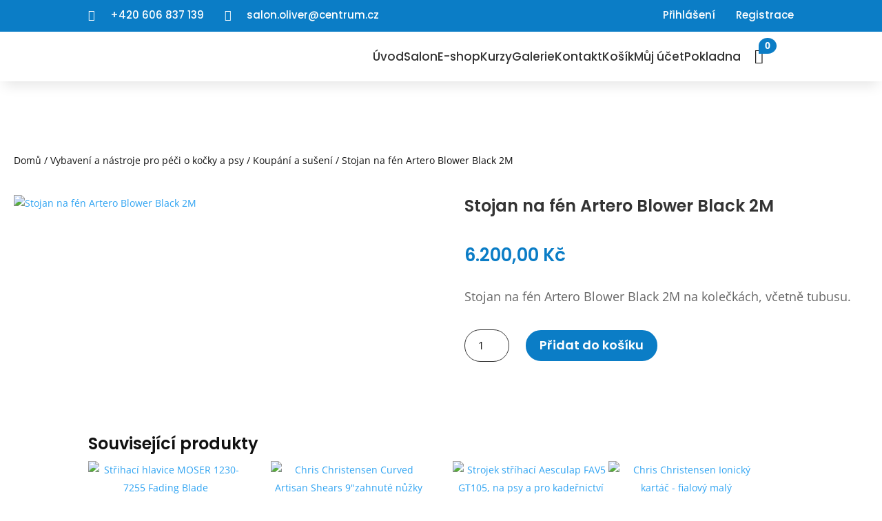

--- FILE ---
content_type: application/x-javascript
request_url: https://salonoliver.cz/wp-content/plugins/diviflash/public/js/df-menu-ext-script.js?ver=1.4.13
body_size: 2295
content:
(function($){
    const dfMenuEx = {
        navItem: $('.df-menu-nav li'),
        mMenuButton: $('.df-mobile-menu-button'),
        subMenu: $('.df-normal-menu-wrap .df-custom-submenu'),
        ofcButton: $('.df-offcanvas-menu-button'),
        ofcSubMenu: $('.df-offcanvas-menu .sub-menu'),
        ofcbMenuItem: $('.df-offcanvas-menu .menu-item a'),
        mSubMenu: $('.df-mobile-menu .sub-menu'),
        fullWidthType: $('.df-normal-menu-wrap [data-menu-width-type="full_width"]'),
        positionBottomCenter: $('.df-normal-menu-wrap [data-submenu-position="bottom_center"]'),
        searchModalTriggerButton: $('.df-am-search-button'),
        leftWidth: 460,
        leftStatus: false,
        init: function() {
            this.subMenuReveal();
            this.mobileMenuSlide();
            this.revealOfc();
            this.searchBoxModal();
            this.megaMenuColumn();
            this.hideOnSticky();
            //this.button_show_on_hover_class_add();
        },
        hideOnSticky: function() {
            $(window).on('scroll', function(ev){
                if($('.et_pb_sticky_module').hasClass('et_pb_sticky')) {
                    $('.hide_on_sticky').slideUp();
                } else {
                    $('.hide_on_sticky').slideDown();
                }
            })
        },
        megaMenuColumn: function() {
            $('.df-normal-menu-wrap .df-mega-menu').each(function(i, ele) {
                const _col_number = Number(ele.dataset.column);
                let _c = 1;
                $(this).find(".df-mega-menu-item>li").each(function(index, element){
                    if(!$(this).attr("data-column")) {
                        $(this).attr("data-column", _c);
                        if(_c === _col_number) {
                            _c = 1;
                        } else {
                            _c++;
                        }
                    }
                });
                if(!$(this).find('>ul:not(.df-vertical-menu-nav)').hasClass('col-added')) {
                    $(this).find('li:not(.df-vertical-menu-item)[data-column="1"]').wrapAll('<div class="col col-1"></div>');
                    $(this).find('li:not(.df-vertical-menu-item)[data-column="2"]').wrapAll('<div class="col col-2"></div>');
                    $(this).find('li:not(.df-vertical-menu-item)[data-column="3"]').wrapAll('<div class="col col-3"></div>');
                    $(this).find('li:not(.df-vertical-menu-item)[data-column="4"]').wrapAll('<div class="col col-4"></div>');
                    $(this).find('li:not(.df-vertical-menu-item)[data-column="5"]').wrapAll('<div class="col col-5"></div>');
                    $(this).find('li:not(.df-vertical-menu-item)[data-column="6"]').wrapAll('<div class="col col-6"></div>');
                    $(this).find('li:not(.df-vertical-menu-item)[data-column="7"]').wrapAll('<div class="col col-7"></div>');
                    $(this).find('>ul:not(.df-vertical-menu-nav)').addClass('col-added');
                }
            })
        },
        megaMenu: function($obj) {
            if($obj.hasClass('df-mega-menu')) {
                var _dataSet = $obj[0].dataset;
                var offsetLeft = $obj.offset().left;
                var containerOffsetLeft = $obj.closest('.row-inner').offset().left;

                if( _dataSet.width === 'full_width' ) {
                    $obj.find(">.sub-menu")
                    .css('width', $(window).width())
                    .css('left', `-${$obj.offset().left}px`);
                } else if ( _dataSet.width === 'custom_width' ) {
                    var _width = _dataSet.widthValue ? parseInt(_dataSet.widthValue) : '270';
                    var _left = '0';
                    if( _dataSet.alignment === 'bottom_center' ) {
                        _left = `-${Number(_width)/2 - ($obj.width() /2)}`;
                    } else if ( _dataSet.alignment === 'bottom_right' ) {
                        _left = `-${Number(_width) - $obj.width()}`;
                    }
                    $obj.find(">.sub-menu")
                    .css('width', _width)
                    .css('left', `${_left}px`);
                } else {
                    $obj.find(">.sub-menu")
                    .css('width', $obj.closest('.row-inner').width())
                    .css('left', -`${offsetLeft - containerOffsetLeft}`);
                }
                $obj.find(">.sub-menu").css('display', '')
            }
        },
        megaMenuHide: function($obj) {
            if($obj.hasClass('df-mega-menu')) {
                $obj.find(">.sub-menu")
                    .css('width', '')
                    .css('left', '')
                    .css('display', 'none');
            }
        },
        subMenuReveal: function() {
            $('.df-mega-menu > .sub-menu').addClass('df-mega-menu-item');
            $('.df-mega-menu > .sub-menu .sub-menu').addClass('df-inside-mega-menu');
            $('.df-normal-menu-wrap .df-menu-nav li').each(function(index, ele){
                var $this = $(this);
                const isInsideMegaMenu = $this.parent().hasClass('df-mega-menu-item') || $this.parent().hasClass('df-inside-mega-menu') || $this.parent().hasClass('col') ? true : false;
                // reverse direction class for submenu
                if(!isInsideMegaMenu) {
                    if(($(window).width() - ele.getBoundingClientRect().left) < dfMenuEx.leftWidth) {
                        dfMenuEx.leftStatus = true;
                        $this.closest('.df-menu-wrap').addClass('df-submenu-reverse');
                    }
                    if(dfMenuEx.leftStatus){
                        dfMenuEx.leftWidth += 420;
                    }
                }
            });

            $('.df-normal-menu-wrap .df-menu-nav').on({
                mouseenter: function() {
                    var _this = $(this);
                    const isInsideMegaMenu = _this.parent().hasClass('df-mega-menu-item') || _this.parent().hasClass('df-inside-mega-menu') || _this.parent().hasClass('col') ? true : false;
                    dfMenuEx.megaMenu(_this);
                    _this.css('overflow', 'visible');
                    if(!isInsideMegaMenu) {
                        _this.addClass('df-hover')
                        .addClass('df-show-dropdown');
                    }
                    if(_this.hasClass('menu-item-level-0')) {
                        const _zIndex = _this.closest('.et_pb_section').css('z-index');
                        if(_zIndex === 'auto') {
                            _this.closest('.et_pb_section').css('z-index', '999');
                        } else {
                            _this.closest('.et_pb_section').css('z-index', _zIndex);
                        }
					} else {
                        if(!isInsideMegaMenu) {
                            if(_this.closest('.df-menu-wrap').hasClass('df-submenu-reverse')){
                                _this.find('>.sub-menu').css('right', _this.outerWidth());
                                _this.find('>.sub-menu').css('left', 'auto');
                            }else{
                                _this.find('>.sub-menu').css('left', _this.outerWidth());
                            }
                        }
                    }
                    _this.find(">.sub-menu").addClass('df-hover');
                },
                mouseleave: function () {
                    var _this = $(this);
                    dfMenuEx.megaMenuHide(_this);
                    const isInsideMegaMenu = _this.parent().hasClass('df-mega-menu-item') || _this.parent().hasClass('df-inside-mega-menu') || _this.parent().hasClass('col') ? true : false;
                    if(!isInsideMegaMenu) {
                        _this.removeClass('df-hover')
                        .removeClass('df-show-dropdown');
                    }
                    setTimeout(function(){
                        if(!_this.hasClass('df-show-dropdown')) {
                            _this.find(">.sub-menu").removeClass('df-hover');
                        }
                    }, 200);
                }
            }, 'li');

            $('.sub-menu').on({
                mouseenter: function() {
                    $(this).css('z-index', '99');
                },
                mouseleave: function () {
                    $(this).css('z-index', '');
                }
            }, '.col');
        },
        revealOfc: function() {
            dfMenuEx.ofcButton.on('click', function(ev) {
                ev.preventDefault();
                var ofcClass = $(`.df-offcanvas-wrap[data-menu="${ev.target.dataset.menu}"]`);
                ofcClass.toggleClass('df-menu-show');
                ofcClass.css('z-index', '999999');
                ofcClass.find('.df-ofc-close').on('click', function() {
                    ofcClass.removeClass('df-menu-show');
                })
            })
            dfMenuEx.ofcSubMenuReveal();
        },
        ofcSubMenuReveal: function() {
            dfMenuEx.ofcbMenuItem.on('click', function(ev) {
                if(ev.originalEvent.detail === 2 ) return;
                var _this = $(this);
                var item = _this.siblings('.sub-menu');
                if(item.length > 0) {
                    ev.preventDefault();
                    _this.siblings('.sub-menu').toggleClass('open');
                    _this.siblings('.sub-menu').slideToggle("slow")
                }
            })
        },
        mSubmenuReveal: function() {
            dfMenuEx.mSubMenu.each(function(){
                var $this = $(this);
                $this.siblings("a").on('click', function(ev){
                    if(ev.originalEvent.detail === 2 ) return;
                    ev.preventDefault();
                    $this.slideToggle("slow");
                    $(this).parent().toggleClass('df-show-dropdown');
                })
            })
        },
        mobileMenuSlide: function() {
            dfMenuEx.mMenuButton.on('click', function(ev){
                ev.preventDefault();
                var mobileMenuClass = ev.target.dataset.menu;
                $(`.${mobileMenuClass}`).slideToggle('slow')
                .closest('.et_pb_section:not(.et_pb_sticky_module)').css('z-index', '99');

                const open_status = ev.target.dataset.open;
                const inner_content = 'off' === open_status ? $(ev.target).html() : ev.target.dataset.content;

                $(this).html('off' === open_status ? 'M' : inner_content)
                    .attr("style", 'off' === open_status ? "font-family:ETmodules !important;" : "")
                    .attr('data-content', 'off' === open_status ? inner_content : '')
                    .removeAttr('on' === open_status ? "data-content" : "")
                    .removeAttr('on' === open_status ? "style" : "");

                $(this).attr('data-open', ('on' === open_status) ? 'off' : 'on');
            })
            dfMenuEx.mSubmenuReveal();
            dfMenuEx.mMenuScrollableItemClickControll();
        },
        searchBoxModal: function() {
            $('.df-searchbox-style-5.df-am-search').css('opacity', 1);
            $(document).click(function(event) {
                const target = event.target;
                const $popup = $('.df-searchbox-style-5.df-am-search.show');
                if(!target.classList.value.includes('df-am-search-button')) {
                    if (!$popup.is(target) && !$popup.has(target).length) {
                        $popup.removeClass('show');
                    }
                }
            })
            dfMenuEx.searchModalTriggerButton.on('click', function(ev){
                var searchModal = ev.target.dataset.search;
                $(`.${searchModal}_modal`).toggleClass('show');
            })
            $('.serach-box-close').on('click', function(){
                $(this).parent().removeClass('show');
            })
        },
        button_show_on_hover_class_add: function(){
            var selectors = document.querySelectorAll('.difl_advancedmenu');
                [].forEach.call(selectors, function (selector, index) {
               var elements = selector.querySelectorAll('.df-am-col.right .df-menu-button.show_icon_on_hover');
                //console.log(elements.length);
                // Check if any elements were found
                if (elements.length > 0) {
                    selector.querySelector('.df-am-col.right').classList.add('show_icon_on_hover');
                }


            });
        },
        mMenuScrollableItemClickControll: function (){
            $(".df-mobile-menu li:not(:has(.sub-menu)) a").on('click', function(ev){
                const select_parent = parent_selector($(this));
                $(select_parent[0]).slideToggle('slow');
				let menuClass = select_parent[0].classList.value.split(" ").filter(function (class_name) {
					return class_name.indexOf('difl_advancedmenu_') !== -1;
				});
				if(menuClass.length === 0) {
					menuClass = select_parent[0].classList.value.split(" ").filter(function (class_name) {
						return class_name.indexOf('difl_advancedmenuitem_') !== -1;
					});
				}

                const menu_button = $(`button.df-mobile-menu-button[data-menu="${menuClass[0]}"][data-open="on"]`);
                $(menu_button[0]).html('a');
                $(menu_button[0]).attr('data-open', 'off');
                function parent_selector(data) {
                    if($(data).parent().hasClass("df-mobile-menu")){
                        return $(data).parent();
                    }
                    return parent_selector($(data).parent());
                }
            });
        }
    }
    document.addEventListener( 'DOMContentLoaded', () => {
        dfMenuEx.init();
    } );
})(jQuery)
